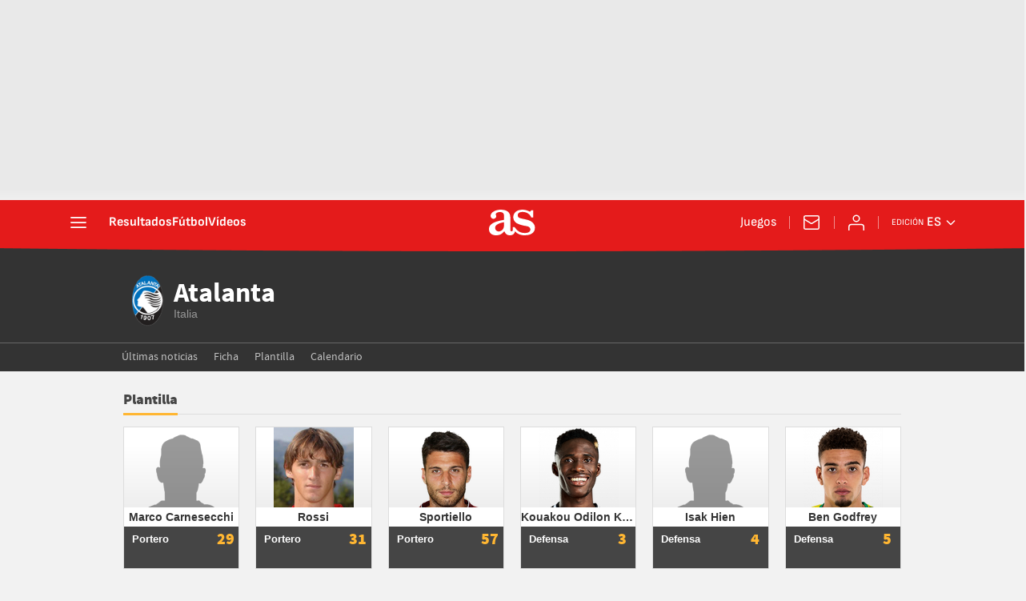

--- FILE ---
content_type: application/x-javascript;charset=utf-8
request_url: https://smetrics.as.com/id?d_visid_ver=5.5.0&d_fieldgroup=A&mcorgid=2387401053DB208C0A490D4C%40AdobeOrg&mid=92028114518812529474234427475146145871&ts=1768869182565
body_size: -37
content:
{"mid":"92028114518812529474234427475146145871"}